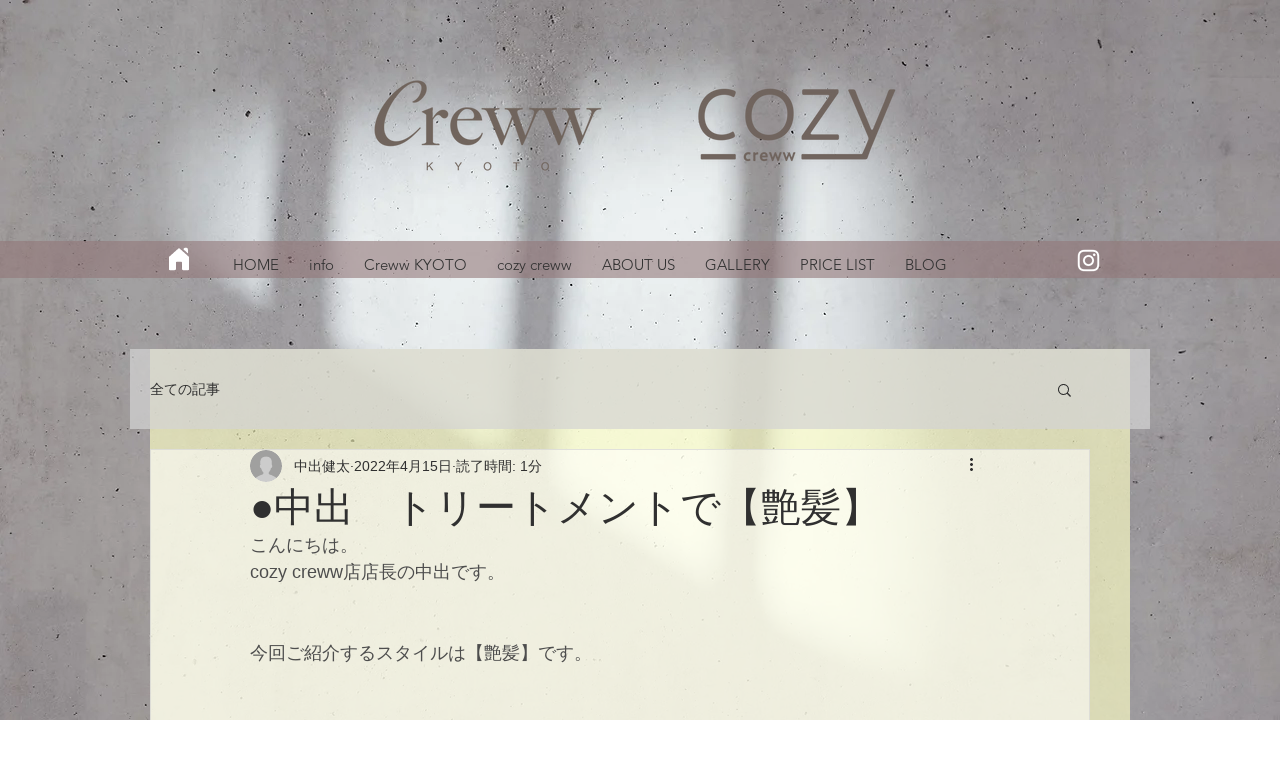

--- FILE ---
content_type: text/css; charset=utf-8
request_url: https://www.creww-kyoto.net/_serverless/pro-gallery-css-v4-server/layoutCss?ver=2&id=9614i-not-scoped&items=3272_3024_4032&container=748_740_320_720&options=gallerySizeType:px%7CenableInfiniteScroll:true%7CtitlePlacement:SHOW_ON_HOVER%7CgridStyle:1%7CimageMargin:10%7CgalleryLayout:2%7CisVertical:false%7CnumberOfImagesPerRow:3%7CgallerySizePx:300%7CcubeRatio:1%7CcubeType:fill%7CgalleryThumbnailsAlignment:bottom%7CthumbnailSpacings:0
body_size: -242
content:
#pro-gallery-9614i-not-scoped [data-hook="item-container"][data-idx="0"].gallery-item-container{opacity: 1 !important;display: block !important;transition: opacity .2s ease !important;top: 0px !important;left: 0px !important;right: auto !important;height: 240px !important;width: 240px !important;} #pro-gallery-9614i-not-scoped [data-hook="item-container"][data-idx="0"] .gallery-item-common-info-outer{height: 100% !important;} #pro-gallery-9614i-not-scoped [data-hook="item-container"][data-idx="0"] .gallery-item-common-info{height: 100% !important;width: 100% !important;} #pro-gallery-9614i-not-scoped [data-hook="item-container"][data-idx="0"] .gallery-item-wrapper{width: 240px !important;height: 240px !important;margin: 0 !important;} #pro-gallery-9614i-not-scoped [data-hook="item-container"][data-idx="0"] .gallery-item-content{width: 240px !important;height: 240px !important;margin: 0px 0px !important;opacity: 1 !important;} #pro-gallery-9614i-not-scoped [data-hook="item-container"][data-idx="0"] .gallery-item-hover{width: 240px !important;height: 240px !important;opacity: 1 !important;} #pro-gallery-9614i-not-scoped [data-hook="item-container"][data-idx="0"] .item-hover-flex-container{width: 240px !important;height: 240px !important;margin: 0px 0px !important;opacity: 1 !important;} #pro-gallery-9614i-not-scoped [data-hook="item-container"][data-idx="0"] .gallery-item-wrapper img{width: 100% !important;height: 100% !important;opacity: 1 !important;} #pro-gallery-9614i-not-scoped .pro-gallery-prerender{height:240px !important;}#pro-gallery-9614i-not-scoped {height:240px !important; width:740px !important;}#pro-gallery-9614i-not-scoped .pro-gallery-margin-container {height:240px !important;}#pro-gallery-9614i-not-scoped .pro-gallery {height:240px !important; width:740px !important;}#pro-gallery-9614i-not-scoped .pro-gallery-parent-container {height:240px !important; width:750px !important;}